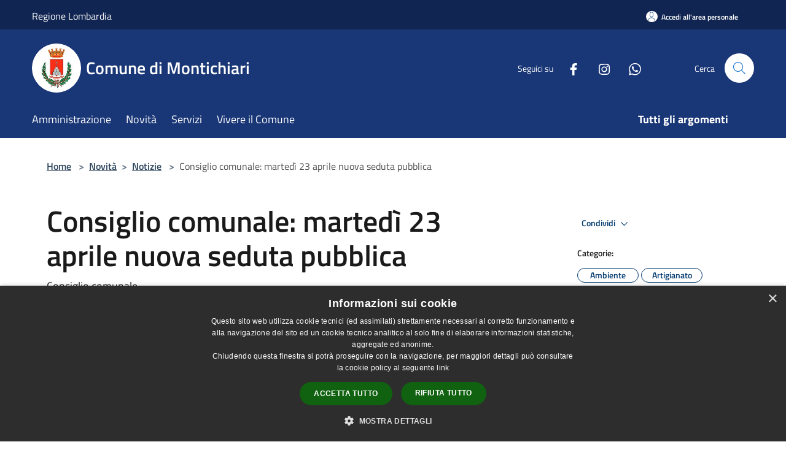

--- FILE ---
content_type: text/html; charset=UTF-8
request_url: https://comune.montichiari.bs.it/it/news/consiglio-comunale-martedi-23-aprile-nuova-seduta-pubblica
body_size: 102890
content:
<script>

    function changeIcon() {
        if((document.querySelector(".arrow").getAttribute('xlink:href')).includes("arrow-up"))
            document.querySelector(".arrow").setAttribute('xlink:href', "/svg/agid.svg#it-arrow-down");
        else
            document.querySelector(".arrow").setAttribute('xlink:href', "/svg/agid.svg#it-arrow-up");
    }
</script>

<!doctype html>
<html class="no-js" lang="it">
    <head>
        <meta charset="utf-8">
        <meta name="viewport" content="width=device-width, initial-scale=1, shrink-to-fit=no">
        <meta http-equiv="X-UA-Compatible" content="IE=edge"/>
        <meta name="csrf-token" content="GiZdzXnNsfCFG7R7zRFm8YnTiIkt81UNEp1KDm60">
        <title> Consiglio comunale: martedì 23 aprile nuova seduta pubblica - Comune di Montichiari</title>
                <link rel="stylesheet" href="/bootstrap-italia/dist/css/bootstrap-italia.min.css">
        <link rel="stylesheet" href="/css/agid.css?id=8e7e936f4bacc1509d74">
        <link rel="stylesheet" href="/css/ionicons/ionicons.min.css">

                        <link rel="canonical" href="https://comune.montichiari.bs.it/it/news/consiglio-comunale-martedi-23-aprile-nuova-seduta-pubblica" />

        <style>
        
        .background-theme-lighter {
            background-color: rgba(25,54,118,0.1);
        }
    
        :root {
            --pui-cstm-primary: hsl(221deg,65%,28%);
            --pui-cstm-primary-rgb: 25, 54, 118;
            --pui-cstm-primary-hover: hsl(221deg, 65%, 38%);
            --pui-cstm-primary-active: hsl(221deg, 65%, 41%);
            --pui-cstm-primary-text-color: hsl(0deg, 0%, 100%);
            --pui-cstm-secondary: hsl(221deg, 65%, 28%);
            --pui-cstm-secondary-rgb: 25, 54, 118;
            --pui-cstm-secondary-hover: hsl(221deg, 65%, 38%);
            --pui-cstm-secondary-active: hsl(221deg, 65%, 41%);
            --pui-cstm-secondary-text-color: hsl(0deg, 0%, 100%);
        }
    
        .button-transparent {
            box-shadow: inset 0 0 0 2px #193676;
            color: #193676;
        }

        .text-button-transparent {
            color: #193676;
        }

        .icon-button-transparent {
            fill: #193676 !important;
        }

        .button-fill-header {
            background-color: #193676;
        }

        .button-transparent:hover {
            box-shadow: inset 0 0 0 2px #16306a;
            color: #16306a;
        }

        .button-fill-header:hover {
            background-color: #16306a;
        }

        .pagination-menu .page-link[aria-current] {
            color: #193676 !important;
            border: 1px solid #193676 !important;
        }

        .pagination-menu .page-link:hover {
            color: #16306a !important;
        }

        .pagination-menu .page-link .icon-primary {
            fill: #193676 !important;
        }
    
        .responsive-table thead th {
            background-color: #193676;
            border: 1px solid #112552;
        }

        .responsive-table thead th {
            background-color: #193676;
            border: 1px solid #112552;
        }

        @media (min-width: 480px) {
            .responsive-table tbody th[scope=row] {
                border-left: 1px solid #112552;
                border-bottom: 1px solid #112552;
            }

            .responsive-table tbody td {
                border-left: 1px solid #112552;
                border-bottom: 1px solid #112552;
                border-right: 1px solid #112552;
            }

            .responsive-table tbody td:last-of-type {
                border-right: 1px solid #112552;
            }
        }

        @media (max-width: 767px) {
            .responsive-table tbody th[scope=row] {
                background-color:#193676;
            }
        }
    #footer-feedback {
        background-color: #193676;
    }#footer-banner {
        background-color: #193676;
    }.link-list-wrapper ul li a.list-item.active {
        background: #193676;
    }.it-header-slim-wrapper {
            background-color: #112552;
        }
        .it-header-slim-wrapper .it-header-slim-wrapper-content .it-header-slim-right-zone button {
            background-color: #112552;
        }
        .btn-personal {
            background-color: #112552!important;
            border-color: #112552!important;
        }
        .btn-personal:hover {
            background-color: #112552!important;
            border-color: #112552!important;
        }
        .btn-personal:active {
            background-color: #112552!important;
            border-color: #112552!important;
        }
        .btn-personal:focus {
            background-color: #112552!important;
            border-color: #112552!important;
            box-shadow: none !important;
        }.it-header-slim-wrapper .it-header-slim-wrapper-content .it-header-slim-right-zone button:hover {
            background-color: #0f2046;
        }.it-header-center-wrapper {
            background-color: #193676;
        }@media (min-width: 992px) {
            .it-header-navbar-wrapper {
                background-color: #193676;
            }
        }.page-father-button {
            background-color: #193676;
        }
    .navbar-alerts-link-active{
        background-color: #193676;
    }
    .btn-custom {
        background-color:#193676;
    }
    .btn-custom:focus {
        box-shadow: inset 0 1px 0 rgb(255 255 255 / 15%), 0 1px 1px rgb(0 0 0 / 8%), 0 0 0 0.2rem rgba(25,54,118,0.5);
    }
    .btn-custom:not(:disabled):not(.disabled).active,
    .btn-custom:not(:disabled):not(.disabled):active,
    .btn-custom:hover {
        background-color:#112552;
    }
    .btn-custom:not(:disabled):not(.disabled).active:focus,
    .btn-custom:not(:disabled):not(.disabled):active:focus {
        box-shadow: inset 0 3px 5px rgb(0 0 0 / 13%), 0 0 0 0.2rem rgba(25,54,118,0.5);
    }/*custom  css events*/
        .events-bar {
            background-color: #193676!important;
        }
        .event__detail {
            background-color: #112552!important;
        }
        .event--selected {
            background-color: #112552;
        }
        .event:active, .event:focus, .event:hover {
            background-color: #112552;
        }
        .it-calendar-wrapper .it-header-block-title {
            background-color: #193676;
        }
    
        .btn-registry {
            background-color: #193676;
        }
        .btn-registry:hover {
            background-color: #16306a;
        }
        .btn-custom {
            background-color: #193676;
        }
        .btn-custom:hover {
            background-color: #16306a;
        }
    
    #progressbar .active {
        color: #193676;
    }

    #progressbar li.active:before,
    #progressbar li.active:after {
        background: #193676;
    }

    .progress-bar {
        background-color: #193676;
    }

    .funkyradio input:checked ~ label:before,
    .funkyradio input:checked ~ label:before {
        background-color: #193676;
    }

    .funkyradio input:empty ~ label:before,
    .funkyradio input:empty ~ label:before {
        background-color: #193676;
    }

    #msform .action-button {
        background: #193676;
    }

    #msform .action-button:hover,
    #msform .action-button:focus {
        background-color: #16306a;
    }

    #msform input:focus,
    #msform textarea:focus {
        border: 1px solid #193676;
    }
    
    #left-menu .pnrr_separator .bg {
        background-color: #193676;
    }
    .theme-color {
        background-color: #193676 !important;
    }
    .time-events {
        background-color: #193676 !important;
    }
        .btn-primary {
            border: 2px solid #193676;
        }
        .btn-primary:hover {
            border: 2px solid #16306a;
        }
        .back-to-top {
            background-color: #193676;
        }
        .it-header-center-wrapper .h2.no_toc {
            background-color: #193676;
        }
    
        .link-list-wrapper ul li a span {
            color: #193676;
        }
    
    </style>
                <meta name="description" content="Sito ufficiale Comune di Montichiari">
<meta property="og:title" content="Consiglio comunale: martedì 23 aprile nuova seduta pubblica" />
<meta property="og:locale" content="it_IT" />
<meta property="og:description" content="" />
<meta property="og:type" content="website" />
<meta property="og:url" content="https://comune.montichiari.bs.it/it/news/consiglio-comunale-martedi-23-aprile-nuova-seduta-pubblica" />
<meta property="og:image" content="https://montichiari-api.municipiumapp.it/s3/720x960/s3/4447/media/sala-sal.jpg" />



    <link rel="icon" type="image/png" href="https://montichiari-api.municipiumapp.it/s3/150x150/s3/4447/sito/stemma.jpg">
    <link rel="apple-touch-icon" href="https://montichiari-api.municipiumapp.it/s3/150x150/s3/4447/sito/stemma.jpg">

    


<!-- Attenzione a buttare script lato API -->
    
<script type="text/javascript">
  var _paq = window._paq = window._paq || [];
  /* tracker methods like "setCustomDimension" should be called before "trackPageView" */
  _paq.push(['trackPageView']);
  _paq.push(['enableLinkTracking']);
  (function() {
    var u="https://ingestion.webanalytics.italia.it/";
    _paq.push(['setTrackerUrl', u+'matomo.php']);
    _paq.push(['setSiteId', 'Gwgp9VYqDe']);
    var d=document, g=d.createElement('script'), s=d.getElementsByTagName('script')[0];
    g.type='text/javascript'; g.async=true; g.src=u+'matomo.js'; s.parentNode.insertBefore(g,s);
  })();
</script>
<script type="text/javascript" charset="UTF-8" src="//cdn.cookie-script.com/s/866eb8675513510ea800854bacaa0da1.js"></script>
    </head>
    <body class="">
        <a href="#main-content" class="sr-only">Salta al contenuto principale</a>
                <div id="loading-layer" class="loading">
            <div class="loading__icon loading__icon--ripple">
                <div></div>
                <div></div>
            </div>
        </div>


        <header class="it-header-wrapper it-header-sticky" data-bs-toggle="sticky" data-bs-position-type="fixed" data-bs-sticky-class-name="is-sticky" data-bs-target="#header-nav-wrapper">
    <div class="it-header-slim-wrapper">
    <div class="container-fluid container-municipium-agid">
        <div class="row">
            <div class="col-12">
                <div class="it-header-slim-wrapper-content pl-0">

                                        <a class="d-lg-block navbar-brand" >
                                                    Regione Lombardia
                                            </a>


                    <div class="it-header-slim-right-zone">
                                                                            <a class="btn btn-primary btn-icon btn-full btn-personal"
                                href="https://comune.montichiari.bs.it/it/private"
                                data-element="personal-area-login" aria-label="Accedi all&#039;area personale">
                                <span class="rounded-icon" aria-hidden="true">
                                    <svg class="icon icon-primary" aria-label="Accesso Utente">
                                        <use xlink:href="/bootstrap-italia/dist/svg/sprites.svg#it-user"></use>
                                    </svg>
                                </span>
                                <span class="d-none d-lg-block">Accedi all&#039;area personale</span>
                            </a>
                                                                                                
                                            </div>
                </div>
            </div>
        </div>
    </div>
</div>


    <div class="it-nav-wrapper">
        <div class="it-header-center-wrapper">
            <div class="container-fluid container-municipium-agid">
                <div class="row">
                    <div class="col-12">
                        <div class="it-header-center-content-wrapper">

                            <div class="it-brand-wrapper">
    <a href="/">

                    <span class="municipality__squared">
                <img src="//montichiari-api.municipiumapp.it/s3/150x150/s3/4447/sito/stemma.jpg" alt="logo">
            </span>
        
                    <div class="ml-2 it-brand-text">
                <span class="h2 no_toc">Comune di Montichiari</span>
            </div>
            </a>
</div>

                                                            <div class="it-right-zone">
                                                                        <div class="it-socials d-none d-md-flex">
                                        <span>Seguici su</span>
                                        <ul>
                                                                                                                                                <li class="single-social-phone">
                                                        <a aria-label="Facebook" href="https://www.facebook.com/comunedimontichiari/" title="Facebook" target="_blank">
                                                            <svg class="icon" role="img" aria-label="Facebook"><use href="/bootstrap-italia/dist/svg/sprites.svg#it-facebook"></use></svg>
                                                        </a>
                                                    </li>
                                                                                                                                                                                                                                                                                                                                                                                        <li class="single-social-phone">
                                                        <a aria-label="Instagram" href="https://www.instagram.com/comunedimontichiari/?hl=it" title="Instagram" target="_blank">
                                                            <svg class="icon" role="img" aria-label="Instagram"><use href="/bootstrap-italia/dist/svg/sprites.svg#it-instagram"></use></svg>
                                                        </a>
                                                    </li>
                                                                                                                                                                                                                                                                                                                                                                                        <li class="single-social-phone">
                                                        <a aria-label="Whatsapp" href="https://whatsapp.com/channel/0029VajiWy17T8bQl1lapB1B" title="Whatsapp" target="_blank">
                                                            <svg class="icon" role="img" aria-label="Whatsapp"><use href="/bootstrap-italia/dist/svg/sprites.svg#it-whatsapp"></use></svg>
                                                        </a>
                                                    </li>
                                                                                                                                                                                                                                </ul>
                                    </div>
                                                                        <div class="it-search-wrapper">
                                        <span class="d-none d-md-block">Cerca</span>
                                        <a aria-label="Cerca" class="search-link rounded-icon"
                                        href="#" data-bs-toggle="modal" data-bs-target="#searchModal">
                                            <svg class="icon" aria-label="Cerca" role="img">
                                                <use
                                                    xlink:href="/svg/agid.svg#it-search"></use>
                                            </svg>
                                        </a>
                                    </div>
                                </div>
                                                    </div>
                    </div>
                </div>
            </div>
        </div>
                    <div class="it-header-navbar-wrapper" id="header-nav-wrapper">
                <div class="container-fluid container-municipium-agid">
                    <div class="row">
                        <div class="col-12">
                            <nav class="navbar navbar-expand-lg has-megamenu">
                                <button aria-controls="nav10" aria-expanded="false"
                                        aria-label="Toggle navigation" class="custom-navbar-toggler"
                                        data-bs-target="#nav10" data-bs-toggle="navbarcollapsible" type="button">
                                    <svg class="icon" aria-label="Menù" role="img">
                                        <use
                                            xlink:href="/svg/agid.svg#it-burger"></use>
                                    </svg>
                                </button>
                                <div class="navbar-collapsable" id="nav10">
                                    <div class="overlay"></div>
                                    <div class="menu-wrapper">
                                        <div class="close-div" style="padding:0px">
                                            <button class="btn close-menu" type="button" title="Chiudi menù">
                                                <svg class="icon icon-close" aria-label="Chiudi menù">
                                                    <use xlink:href="/svg/agid.svg#close"></use>
                                                </svg>
                                            </button>
                                        </div>
                                        <div class="navbar-logo mobile-only">
                                            <div class="row align-items-center">
                                                <div class="col-4">
                                                    <span class="municipality__logo pl-3">
                                                        <img src="//montichiari-api.municipiumapp.it/s3/4447/sito/stemma.jpg" alt="logo" title="Logo">
                                                    </span>
                                                </div>
                                                <div class="col-6">
                                                    <span class="navbar-municipality">Comune di Montichiari</span>
                                                </div>
                                                <div class="col-2">
                                                </div>
                                            </div>
                                        </div>
                                        <ul class="navbar-nav" id="main-navigation" data-element="main-navigation"
                                        >
                                                                                                                                                    <li class="nav-item">
        <a class="nav-link nav-link-menu " href="https://comune.montichiari.bs.it/it/menu/amministrazione-249442" target="" data-element="management">
                            <span>Amministrazione</span>
                    </a>
    </li>
                                                                                                                                                                                                    <li class="nav-item">
        <a class="nav-link nav-link-menu " href="https://comune.montichiari.bs.it/it/menu/news" target="" data-element="news">
                            <span>Novità</span>
                    </a>
    </li>
                                                                                                                                                                                                    <li class="nav-item">
        <a class="nav-link nav-link-menu " href="https://comune.montichiari.bs.it/it/menu/servizi" target="" data-element="all-services">
                            <span>Servizi</span>
                    </a>
    </li>
                                                                                                                                                                                                    <li class="nav-item">
        <a class="nav-link nav-link-menu " href="https://comune.montichiari.bs.it/it/menu/vivere-il-comune" target="" data-element="live">
                            <span>Vivere il Comune</span>
                    </a>
    </li>
                                                                                                                                                                                                                                </ul>
                                                                                                                                                                    <ul class="navbar-nav navbar-nav-last" id="third-navigation">
                                                                                                                                                                                                                                                                                                                                                                                                                                                                                                                                                                                                                                                                                                                                                                                                                                                <li class="nav-item">
        <a class="nav-link nav-link-menu nav-link-last" href="https://comune.montichiari.bs.it/it/topics" target="" data-element="all-topics">
                            <span><b>Tutti gli argomenti</b></span>
                    </a>
    </li>
                                                                                                                                                </ul>
                                                                                <ul class="navbar-nav navbar-nav-auth mobile-only">
                                                                                                                                        <li class="nav-item">
                                                    <a class="nav-link nav-link-menu mobile-only" href="https://comune.montichiari.bs.it/it/private">
                                                        <span>Accedi all&#039;area personale</span>
                                                    </a>
                                                </li>
                                                                                                                                </ul>
                                                                                    <div class="container-social-phone mobile-only">
                                                <h1 class="h3">Seguici su</h1>
                                                <ul class="socials-phone">
                                                                                                                                                                    <li class="single-social-phone">
                                                            <a aria-label="Facebook" href="https://www.facebook.com/comunedimontichiari/" title="Facebook" target="_blank">
                                                                <svg class="icon" aria-label="Facebook" role="img"><use href="/bootstrap-italia/dist/svg/sprites.svg#it-facebook"></use></svg>
                                                            </a>
                                                        </li>
                                                                                                                                                                                                                                                                                                                                                                                                                                                    <li class="single-social-phone">
                                                            <a aria-label="Instagram" href="https://www.instagram.com/comunedimontichiari/?hl=it" title="Instagram" target="_blank">
                                                                <svg class="icon" aria-label="Instagram" role="img"><use href="/bootstrap-italia/dist/svg/sprites.svg#it-instagram"></use></svg>
                                                            </a>
                                                        </li>
                                                                                                                                                                                                                                                                                                                                                                                                                                                    <li class="single-social-phone">
                                                            <a aria-label="Whatsapp" href="https://whatsapp.com/channel/0029VajiWy17T8bQl1lapB1B" title="Whatsapp" target="_blank">
                                                                <svg class="icon" aria-label="Whatsapp" role="img"><use href="/bootstrap-italia/dist/svg/sprites.svg#it-whatsapp"></use></svg>
                                                            </a>
                                                        </li>
                                                                                                                                                                                                                                                                        </ul>
                                            </div>
                                                                            </div>
                                </div>
                            </nav>
                        </div>
                    </div>
                </div>
            </div>
            </div>
</header>

        <main id="main-content">

                                        <section id="breadcrumb" class=" container-fluid container-municipium-agid  px-4 my-4" >
    <div class="row">
        <div class="col px-lg-4">
            <nav class="breadcrumb-container" aria-label="breadcrumb">
                <ol class="breadcrumb" data-element="breadcrumb">
                    <li class="breadcrumb-item">
                        <a href="https://comune.montichiari.bs.it/it">Home</a>
                        <span class="separator">&gt;</span>
                    </li>

                                                            


                    

                    
                                                                        <li class="breadcrumb-item">
                                <a href="https://comune.montichiari.bs.it/it/menu/news">Novità</a><span class="separator">&gt;</span>
                            </li>
                                                                                                    <li class="breadcrumb-item">
                                <a href="https://comune.montichiari.bs.it/it/news?type=1">Notizie</a>
                                <span class="separator">&gt;</span>
                            </li>
                                            
                    
                    
                    
                    
                    
                    
                    

                    
                    
                    
                    
                    
                                                                                                    
                    
                    
                                        
                    
                    

                    
                    
                    
                    
                    
                    
                    
                    
                    
                                            <li class="breadcrumb-item active" aria-current="page">
                            Consiglio comunale: martedì 23 aprile nuova seduta pubblica
                        </li>
                                        

                                                                
                                                            
                                        
                                        
                    
                                                            
                                        
                    
                    
                    
                    
                    
                    
                    
                    
                    
                    
                                        
                    
                    
                    
                    
                    
                                        
                    
                    
                    
                    
                    
                    
                    
                    
                    
                    
                                    </ol>
            </nav>

        </div>
    </div>
</section>
        <section  class="container-fluid container-municipium-agid px-4 mt-4">
        <div class="container" id="page-pnrr">
            <div class="row">
                <div class="col-lg-8 col-md-8">
                                            <h1 data-element="news-title">Consiglio comunale: martedì 23 aprile nuova seduta pubblica</h1>
                                                                                                                <p data-element="news-description">Consiglio comunale</p>
                                                                                                                                                                                                                                                </div>
                <div class="offset-lg-1 col-lg-3 col-md-4 page-pnrr-share">
                    <div class="dropdown d-inline">
  <button class="btn btn-dropdown dropdown-toggle pnrr_actions" type="button" id="shareActions" data-bs-toggle="dropdown" aria-haspopup="true" aria-expanded="false">
    Condividi
    <svg class="icon-expand icon icon-sm icon-primary" role="img" aria-label="Espandi"><use href="/bootstrap-italia/dist/svg/sprites.svg#it-expand"></use></svg>
  </button>
  <div class="dropdown-menu" aria-labelledby="shareActions">
    <div class="link-list-wrapper">
        <ul class="link-list">
            <li>
                <a href="javascript: void(0)" onclick="window.open('https://www.facebook.com/sharer/sharer.php?u=https%3A%2F%2Fcomune.montichiari.bs.it%2Fit%2Fnews%2Fconsiglio-comunale-martedi-23-aprile-nuova-seduta-pubblica&amp;display=popup&amp;ref=plugin&amp;src=like&amp;kid_directed_site=0','sharer','toolbar=0,status=0,width=548,height=325');"
                    class="dropdown-item list-item left-icon share-facebook" title="Condividi su: Facebook">
                    <svg class="icon pnrr_icon_dropdown icon-primary left"><use xlink:href="/svg/agid.svg#it-facebook"></use></svg>
                    <small>Facebook</small>
                </a>
            </li>
            <li>
                <a href="https://twitter.com/intent/tweet?url=https%3A%2F%2Fcomune.montichiari.bs.it%2Fit%2Fnews%2Fconsiglio-comunale-martedi-23-aprile-nuova-seduta-pubblica&amp;text=Consiglio+comunale%3A+marted%C3%AC+23+aprile+nuova+seduta+pubblica" target="_blank" class="dropdown-item list-item left-icon share-twitter"
                    title="Condividi su: Twitter">
                    <svg class="icon pnrr_icon_dropdown icon-primary left"><use xlink:href="/svg/agid.svg#it-twitter"></use></svg>
                    <small>Twitter</small>
                </a>
            </li>
            <li>
                <a href="https://www.linkedin.com/sharing/share-offsite/?url=https://comune.montichiari.bs.it/it/news/consiglio-comunale-martedi-23-aprile-nuova-seduta-pubblica" target="_blank" class="dropdown-item list-item left-icon share-linkedin"
                    title="Condividi su: Linkedin">
                    <svg class="icon pnrr_icon_dropdown icon-primary left"><use xlink:href="/svg/agid.svg#it-linkedin"></use></svg>
                    <small>Linkedin</small>
                </a>
            </li>
            <li>
                <a href="https://api.whatsapp.com/send?text=Consiglio+comunale%3A+marted%C3%AC+23+aprile+nuova+seduta+pubblica+-+https%3A%2F%2Fcomune.montichiari.bs.it%2Fit%2Fnews%2Fconsiglio-comunale-martedi-23-aprile-nuova-seduta-pubblica" target="_blank" class="dropdown-item list-item left-icon share-whatsapp"
                    title="Condividi su: WhatsApp">
                    <svg class="icon pnrr_icon_dropdown icon-primary left"><use xlink:href="/svg/agid.svg#it-whatsapp"></use></svg>
                    <small>WhatsApp</small>
                </a>
            </li>
            <li>
                <a href="https://telegram.me/share/url?url=https://comune.montichiari.bs.it/it/news/consiglio-comunale-martedi-23-aprile-nuova-seduta-pubblica&amp;text=Consiglio comunale: martedì 23 aprile nuova seduta pubblica" target="_blank" class="dropdown-item list-item left-icon share-telegram"
                    title="Condividi su: Telegram">
                    <svg class="icon pnrr_icon_dropdown icon-primary left"><use xlink:href="/svg/agid.svg#it-telegram"></use></svg>
                    <small>Telegram</small>
                </a>
            </li>
        </ul>
    </div>
  </div>
</div>
                                            <div class="mt-4 mb-4">
                            <h6><small>Categorie:</small></h6>
                                <a  href="https://comune.montichiari.bs.it/it/news-category/116756"  class="pnrr_subjects-link"
             data-element="service-topic" >
            <div class="chip chip-simple chip-primary chip-subjects"><span class="chip-label chip-label-pnrr">Ambiente</span></div></a>
                        <a  href="https://comune.montichiari.bs.it/it/news-category/116743"  class="pnrr_subjects-link"
             data-element="service-topic" >
            <div class="chip chip-simple chip-primary chip-subjects"><span class="chip-label chip-label-pnrr">Artigianato</span></div></a>
                        <a  href="https://comune.montichiari.bs.it/it/news-category/116742"  class="pnrr_subjects-link"
             data-element="service-topic" >
            <div class="chip chip-simple chip-primary chip-subjects"><span class="chip-label chip-label-pnrr">Commercio</span></div></a>
                        <a  href="https://comune.montichiari.bs.it/it/news-category/116748"  class="pnrr_subjects-link"
             data-element="service-topic" >
            <div class="chip chip-simple chip-primary chip-subjects"><span class="chip-label chip-label-pnrr">Comune</span></div></a>
                        <a  href="https://comune.montichiari.bs.it/it/news-category/116736"  class="pnrr_subjects-link"
             data-element="service-topic" >
            <div class="chip chip-simple chip-primary chip-subjects"><span class="chip-label chip-label-pnrr">Cultura</span></div></a>
                        <a  href="https://comune.montichiari.bs.it/it/news-category/116751"  class="pnrr_subjects-link"
             data-element="service-topic" >
            <div class="chip chip-simple chip-primary chip-subjects"><span class="chip-label chip-label-pnrr">Giovani</span></div></a>
                        <a  href="https://comune.montichiari.bs.it/it/news-category/116749"  class="pnrr_subjects-link"
             data-element="service-topic" >
            <div class="chip chip-simple chip-primary chip-subjects"><span class="chip-label chip-label-pnrr">Lavoro</span></div></a>
                        <a  href="https://comune.montichiari.bs.it/it/news-category/116752"  class="pnrr_subjects-link"
             data-element="service-topic" >
            <div class="chip chip-simple chip-primary chip-subjects"><span class="chip-label chip-label-pnrr">Opere</span></div></a>
                        <a  href="https://comune.montichiari.bs.it/it/news-category/116745"  class="pnrr_subjects-link"
             data-element="service-topic" >
            <div class="chip chip-simple chip-primary chip-subjects"><span class="chip-label chip-label-pnrr">Scuola</span></div></a>
                        <a  href="https://comune.montichiari.bs.it/it/news-category/116739"  class="pnrr_subjects-link"
             data-element="service-topic" >
            <div class="chip chip-simple chip-primary chip-subjects"><span class="chip-label chip-label-pnrr">Servizi</span></div></a>
                        <a  href="https://comune.montichiari.bs.it/it/news-category/116754"  class="pnrr_subjects-link"
             data-element="service-topic" >
            <div class="chip chip-simple chip-primary chip-subjects"><span class="chip-label chip-label-pnrr">Sociale</span></div></a>
                        <a  href="https://comune.montichiari.bs.it/it/news-category/116755"  class="pnrr_subjects-link"
             data-element="service-topic" >
            <div class="chip chip-simple chip-primary chip-subjects"><span class="chip-label chip-label-pnrr">Tributi</span></div></a>
                            </div>
                                                                                    <div class="mt-4 mb-4">
                            <h6><small>Argomenti:</small></h6>
                                <a  href="https://comune.montichiari.bs.it/it/topics/1"  class="pnrr_subjects-link"
             data-element="service-topic" >
            <div class="chip chip-simple chip-primary chip-subjects"><span class="chip-label chip-label-pnrr">Accesso all&#039;informazione</span></div></a>
                        <a  href="https://comune.montichiari.bs.it/it/topics/7"  class="pnrr_subjects-link"
             data-element="service-topic" >
            <div class="chip chip-simple chip-primary chip-subjects"><span class="chip-label chip-label-pnrr">Assistenza sociale</span></div></a>
                        <a  href="https://comune.montichiari.bs.it/it/topics/8"  class="pnrr_subjects-link"
             data-element="service-topic" >
            <div class="chip chip-simple chip-primary chip-subjects"><span class="chip-label chip-label-pnrr">Associazioni</span></div></a>
                        <a  href="https://comune.montichiari.bs.it/it/topics/13"  class="pnrr_subjects-link"
             data-element="service-topic" >
            <div class="chip chip-simple chip-primary chip-subjects"><span class="chip-label chip-label-pnrr">Comunicazione istituzionale</span></div></a>
                        <a  href="https://comune.montichiari.bs.it/it/topics/14"  class="pnrr_subjects-link"
             data-element="service-topic" >
            <div class="chip chip-simple chip-primary chip-subjects"><span class="chip-label chip-label-pnrr">Comunicazione politica</span></div></a>
                        <a  href="https://comune.montichiari.bs.it/it/topics/23"  class="pnrr_subjects-link"
             data-element="service-topic" >
            <div class="chip chip-simple chip-primary chip-subjects"><span class="chip-label chip-label-pnrr">Gestione rifiuti</span></div></a>
                        <a  href="https://comune.montichiari.bs.it/it/topics/25"  class="pnrr_subjects-link"
             data-element="service-topic" >
            <div class="chip chip-simple chip-primary chip-subjects"><span class="chip-label chip-label-pnrr">Igiene pubblica</span></div></a>
                        <a  href="https://comune.montichiari.bs.it/it/topics/28"  class="pnrr_subjects-link"
             data-element="service-topic" >
            <div class="chip chip-simple chip-primary chip-subjects"><span class="chip-label chip-label-pnrr">Imposte</span></div></a>
                        <a  href="https://comune.montichiari.bs.it/it/topics/31"  class="pnrr_subjects-link"
             data-element="service-topic" >
            <div class="chip chip-simple chip-primary chip-subjects"><span class="chip-label chip-label-pnrr">Integrazione sociale</span></div></a>
                        <a  href="https://comune.montichiari.bs.it/it/topics/34"  class="pnrr_subjects-link"
             data-element="service-topic" >
            <div class="chip chip-simple chip-primary chip-subjects"><span class="chip-label chip-label-pnrr">Lavoro</span></div></a>
                        <a  href="https://comune.montichiari.bs.it/it/topics/36"  class="pnrr_subjects-link"
             data-element="service-topic" >
            <div class="chip chip-simple chip-primary chip-subjects"><span class="chip-label chip-label-pnrr">Mercato</span></div></a>
                        <a  href="https://comune.montichiari.bs.it/it/topics/45"  class="pnrr_subjects-link"
             data-element="service-topic" >
            <div class="chip chip-simple chip-primary chip-subjects"><span class="chip-label chip-label-pnrr">Politica commerciale</span></div></a>
                        <a  href="https://comune.montichiari.bs.it/it/topics/54"  class="pnrr_subjects-link"
             data-element="service-topic" >
            <div class="chip chip-simple chip-primary chip-subjects"><span class="chip-label chip-label-pnrr">Tassa sui servizi</span></div></a>
                        <a  href="https://comune.montichiari.bs.it/it/topics/55"  class="pnrr_subjects-link"
             data-element="service-topic" >
            <div class="chip chip-simple chip-primary chip-subjects"><span class="chip-label chip-label-pnrr">Tempo libero</span></div></a>
                            </div>
                                    </div>
            </div>

                            <div class="row">
                    <div class="col-md-3">
                        <p>  Data  :</p>
                        <p><b>15 aprile 2024</b></p>
                    </div>
                                    </div>
            
                                                <div class="row row-full-width">
                        <figure class="figure">
                            <img src="//montichiari-api.municipiumapp.it/s3/4447/media/sala-sal.jpg"
                                 alt="Consiglio comunale: martedì 23 aprile nuova seduta pubblica" class="figure-img img-fluid">
                            <figcaption class="figure-caption text-center pt-3"></figcaption>
                        </figure>
                    </div>
                                        <section id="article-general">
                <div class="row">
                    <div class="linetop"></div>
                    <div class="col-lg-3 col-md-4 lineright">
    <aside id="left-menu">
        <h1 class="dropdown h4">
            <a data-bs-toggle="collapse" href="#menu-list" role="button" aria-expanded="true" aria-controls="menu-list">
                Indice della pagina
                <svg class="icon pnrr_icon_dropdown_page" onclick="changeIcon()" role="img" aria-label="Freccia"><use class="arrow" xlink:href="/svg/agid.svg#it-arrow-down"></use></svg>
            </a>
        </h1>
        <div class="pnrr_separator"><div class="bg"></div></div>
        <ul class="link-list collapse show" id="menu-list" data-element="page-index">
                                                                                                <li class="nav-item">
                            <a class="list-group-item list-group-item-action nav-link" href="#descrizione" title="Vai al paragrafo Descrizione">
                            <span class="title-medium">Descrizione</span>
                            </a>
                        </li>
                                                                                                                                    <li class="nav-item">
                            <a class="list-group-item list-group-item-action nav-link" href="#indirizzo" title="Vai al paragrafo Indirizzo">
                            <span class="title-medium">Indirizzo</span>
                            </a>
                        </li>
                                                                                                                                    <li class="nav-item">
                            <a class="list-group-item list-group-item-action nav-link" href="#a-cura-di" title="Vai al paragrafo A cura di">
                            <span class="title-medium">A cura di</span>
                            </a>
                        </li>
                                                
                                                        <li class="nav-item">
                    <a class="list-group-item list-group-item-action nav-link" href="#contenuti-correlati" title="Vai al paragrafo Contenuti correlati">
                    <span class="title-medium">Contenuti correlati</span>
                    </a>
                </li>
                    </ul>
    </aside>
</div>
                    <div class="col-lg-9 col-md-8 pt8">
                        <div class="article-content">
                            <div class="page-content  paragraph">
                            <div class="row">
                    <div class="offset-md-1 col-md-11">
                        <a id="descrizione" class="anchor-content" href="#">Municipium</a>
                        <h2>Descrizione </h2>
                    </div>
                </div>
                                                                                    <div class="row">
                        <div class="offset-md-1 col-md-11">
                            <div ><p>&Egrave; fissata per marted&igrave; 23 aprile alle ore 20 nella Sala consiliare la nuova seduta pubblica del Consiglio comunale. &Egrave; possibile seguire in diretta i lavori anche cliccando sul seguente sito <a href="https://www.magnetofono.it/streaming/montichiari/">https://www.magnetofono.it/streaming/montichiari/</a></p>
<p>ORDINE DEL GIORNO</p>
<ol>
<li>PRELEVAMENTO DAL FONDO DI RISERVA - COMUNICAZIONE AI SENSI DELL'ART. 32, COMMA 3, DEL REGOLAMENTO DI CONTABILITA'.</li>
<li>APPROVAZIONE DEL RENDICONTO DELLA GESTIONE PER L&rsquo;ESERCIZIO 2023 AI SENSI DELL&rsquo;ART. 227 DEL D.LGS. N. 267/2000.</li>
<li>VARIAZIONE AL BILANCIO DI PREVISIONE FINANZIARIO 2024/2026 (ART. 175, COMMA 2, DEL D.LGS. N. 267/2000).</li>
<li>APPROVAZIONE DEL REGOLAMENTO PER LA TUTELA, LA VALORIZZAZIONE DELLE ATTIVITA&rsquo; AGRO-ALIMENTARI TRADIZIONALI LOCALI ED ISTITUZIONE DELLA De.C.O. DI MONTICHIARI (DENOMINAZIONE COMUNALE DI ORIGINE DI MONTICHIARI).</li>
<li>PIANO ATTUATIVO RESIDENZIALE PA14 - APPROVAZIONE DEL MASTERPLAN E DELL'ACCORDO EX ART. 11 LEGGE 241/90 PER L'ACQUISIZIONE DELL'AREA A SERVIZI PUBBLICI IN LOCALIT&Agrave; SANT'ANTONIO MAPP. 44 FG. 73 NCT.</li>
<li>APPROVAZIONE DEL DOCUMENTO DI POLIZIA IDRAULICA (DPI) E AGGIORNAMENTO DEL RETICOLO IDRICO MINORE (RIM).</li>
<li>PIANO DELLE ALIENAZIONI E VALORIZZAZIONI IMMOBILIARI ANNO 2024.</li>
<li>AUTORIZZAZIONE ALLA CESSIONE MEDIANTE COMPENSAZIONE O PERMUTA DELLA PARTICELLA 497 DEL FG 12 NELL'AMBITO DELLE PROCEDURE DI ESPROPRIAZIONE DELLE AREE NECESSARIE ALLA REALIZZAZIONE DEL &laquo;COMPLETAMENTO DELLA C.D. "STRADA DEI CAVATORI"&raquo;.</li>
<li>APPROVAZIONE CONVENZIONE TRA I COMUNI DELL'AMBITO TERRITORIALE BASSA BRESCIANA ORIENTALE, IL COMUNE DI CASTENEDOLO E LA COOPERATIVA SOCIALE &ldquo;LA SORGENTE&rdquo; PER L&rsquo;INDIVIDUAZIONE DEGLI IMMOBILI DA DESTINARE A CENTRI DIURNI DISABILI (C.D.D.).</li>
<li>INTERROGAZIONE AI SENSI DELL'ART. 58 DEL REGOLAMENTO PER IL FUNZIONAMENTO DEL CONSIGLIO COMUNALE AVENTE AD OGGETTO "COMUNICAZIONE", PRESENTATA DAI GRUPPI CONSILIARI PARTITO DEMOCRATICO, COMITATO CIVICO PER FRACCARO, ITALIA VIVA, AREA CIVICA MONTECLARENSE E GRUPPO MISTO, CON NOTA PROT. N. 0015966 DEL 10/04/2024.</li>
<li>INTERROGAZIONE AI SENSI DELL'ART. 58 DEL REGOLAMENTO PER IL FUNZIONAMENTO DEL CONSIGLIO COMUNALE AVENTE AD OGGETTO "PUBBLICA ILLUMINAZIONE", PRESENTATA DAI GRUPPI CONSILIARI PARTITO DEMOCRATICO, COMITATO CIVICO PER FRACCARO, ITALIA VIVA, AREA CIVICA MONTECLARENSE E GRUPPO MISTO, CON NOTA PROT. N. 0015972 DEL 10/04/2024.</li>
<li>INTERROGAZIONE AI SENSI DELL'ART. 58 DEL REGOLAMENTO PER IL FUNZIONAMENTO DEL CONSIGLIO COMUNALE AVENTE AD OGGETTO "ASFALTATURE", PRESENTATA DAI GRUPPI CONSILIARI PARTITO DEMOCRATICO, COMITATO CIVICO PER FRACCARO, ITALIA VIVA, AREA CIVICA MONTECLARENSE E GRUPPO MISTO, CON NOTA PROT. N. 0016033 DEL 11/04/2024.</li>
<li>INTERROGAZIONE AI SENSI DELL'ART. 58 DEL REGOLAMENTO PER IL FUNZIONAMENTO DEL CONSIGLIO COMUNALE AVENTE AD OGGETTO "COSTI SCUOLA FALCONE", PRESENTATA DAI GRUPPI CONSILIARI LEGA SALVINI, FORZA ITALIA, FRATELLI D&rsquo;ITALIA E LA NOSTRA MONTICHIARI CON NOTA PROT. N. 0016034 DEL 11/04/2024.</li>
<li>INTERROGAZIONE AI SENSI DELL'ART. 58 DEL REGOLAMENTO PER IL FUNZIONAMENTO DEL CONSIGLIO COMUNALE AVENTE AD OGGETTO "NUOVO ASILO IN VIA SANTA SCOLASTICA PER 40 UTENTI", PRESENTATA DAI GRUPPI CONSILIARI PARTITO DEMOCRATICO, COMITATO CIVICO PER FRACCARO, ITALIA VIVA, AREA CIVICA MONTECLARENSE E GRUPPO MISTO, CON NOTA PROT. N. 0016035 DEL 11/04/2024.</li>
<li>INTERPELLANZA AI SENSI DELL'ART. 59 DEL REGOLAMENTO PER IL FUNZIONAMENTO DEL CONSIGLIO COMUNALE AVENTE AD OGGETTO:&rdquo; STRADE VICINALI A MONTICHIARI&rdquo; PRESENTATA DAI GRUPPI CONSILIARI PARTITO DEMOCRATICO, COMITATO CIVICO PER FRACCARO, ITALIA VIVA, AREA CIVICA MONTECLARENSE E GRUPPO MISTO CON NOTA PROT. N.15951 DEL 10/04/2024.</li>
<li>INTERPELLANZA AI SENSI DELL'ART. 59 DEL REGOLAMENTO PER IL FUNZIONAMENTO DEL CONSIGLIO COMUNALE AVENTE AD OGGETTO:&rdquo; PERIODICO COMUNALE &ldquo;MONTICHIARI INFORMA&rdquo;&rdquo; PRESENTATA DAI GRUPPI CONSILIARI PARTITO DEMOCRATICO, COMITATO CIVICO PER FRACCARO, ITALIA VIVA, AREA CIVICA MONTECLARENSE E GRUPPO MISTO CON NOTA PROT. N.15956 DEL 10/04/2024.</li>
<li>
<p align="justify"><span style="font-family: Arial, sans-serif;"><span style="font-size: medium;">PIANO ECONOMICO FINANZIARIO (PEF) DEL SERVIZIO DI GESTIONE DEI RIFIUTI URBANI PERIODO 2022/2025 - AGGIORNAMENTO BIENNIO 2024-2025 REDATTO AI SENSI DEL METODO TARIFFARIO RIFIUTI (MTR-2) DI ARERA COME INTEGRATO DALLA DELIBERAZIONE 03/08/2023 N. 389/2023/R/RIF.</span></span></p>
</li>
<li>
<p align="justify"><span style="font-family: Arial, sans-serif;"><span style="font-size: medium;">AUTORIZZAZIONE ALLA ACQUISIZIONE DI PORZIONE DELLA PARTICELLA 508 DEL FG 12 FINALIZZATA ALLA REALIZZAZIONE DEL BOSCO DI COMPENSAZIONE E MITIGAZIONE ATE 43.</span></span></p>
</li>
</ol></div>
                        </div>
                    </div>
                            
                                                        </div>
                    <div class="page-content  paragraph">
                            <div class="row">
                    <div class="offset-md-1 col-md-11">
                        <a id="indirizzo" class="anchor-content" href="#">Municipium</a>
                        <h2>Indirizzo </h2>
                    </div>
                </div>
                                                                                        <div class="offset-md-1 col-md-11">
                           P.za Senatore Mario Pedini, 1, 25018 Montichiari BS, Italia
                            <script>
                                                                    map_location = {
                                        'title': 'Consiglio comunale: martedì 23 aprile nuova seduta pubblica',
                                        'address': 'P.za Senatore Mario Pedini, 1, 25018 Montichiari BS, Italia',
                                        'latitude': 45.4117507,
                                        'longitude': 10.3941802
                                    };
                                                            </script>
                            <link rel="stylesheet" href="/css/leaflet/MarkerCluster.css" />
    <link rel="stylesheet" href="/css/leaflet/MarkerCluster.Default.css" />
    <link rel="stylesheet" href="/css/leaflet/Control.Geocoder.css" />
    <link rel="stylesheet" href="/css/leaflet/leaflet.css" crossorigin=""/>
    <link rel="stylesheet" href="/css/leaflet/esri-leaflet-geocoder.css" crossorigin="">

    <div class="my-4">
        <div id="show_map_location" class="d-table text-center w-100" style="border: 2px solid #00529e; height: 200px;">
            <div class="d-table-cell align-middle">
                <button class="btn btn-primary my-auto">
                    Visualizza in Mappa
                </button>
            </div>
        </div>
        <div id="map-location">
        </div>
    </div>

    <script src="/js/leaflet/leaflet.js"></script>
    <script src="/js/leaflet/leaflet.markercluster-src.js"></script>
    <script src="/js/leaflet/Control.Geocoder.js"></script>
    <script src="/js/leaflet/esri-leaflet.js"></script>
    <script src="/js/leaflet/esri-leaflet-geocoder.js"></script>
                        </div>
                            
                                                        </div>
                    <div class="page-content  paragraph">
                            <div class="row">
                    <div class="offset-md-1 col-md-11">
                        <a id="a-cura-di" class="anchor-content" href="#">Municipium</a>
                        <h2>A cura di </h2>
                    </div>
                </div>
                                                
                                                                                                                <div class="row">
                                                                                    <div class="offset-md-1 col-md-6 page-pnrr-content">
                                                                            <div class="card-wrapper card-space" >
    <div class=" card card-bg  card-big rounded shadow">
        <div class="card-body">
            <div class="d-flex align-items-center flex-wrap flex-sm-nowrap  ">
                                                <a  href="https://comune.montichiari.bs.it/it/organizational_unit/ufficio-di-comunicazione"   class="custom-link-reference" >
                    <p class="card-title h5   no-bold ">
                        Ufficio di comunicazione
                    </p>
                </a>
            </div>
                                                    <a class="read-more" href="https://comune.montichiari.bs.it/it/organizational_unit/ufficio-di-comunicazione"
                    >
                    <span class="text">
                        Vai alla Pagina
                    </span>
                    <svg class="icon" aria-label="Freccia destra" role="img">
                        <use xlink:href="/svg/agid.svg#it-arrow-right"></use>
                    </svg>
                </a>
                                </div>
    </div>
</div>
                                </div>
                                                                        </div>
                                    </div>
                                                                                            <div class="page-content paragraph">
                                    <div class="row">
                                        <div class="offset-md-1 col-md-11">
                                            <a id="contenuti-correlati" class="anchor-content" href="#">Municipium</a>
                                            <h4>Contenuti correlati</h4>
                                        </div>
                                    </div>
                                    <div class="row">
                                        <div class="offset-md-1 col-md-11">
                                            <ul class="list-correlati">
                                                                                                                                                                                                                        <li>
                                                                <a href="https://comune.montichiari.bs.it/it/news/lo-specchio-e-gli-altri-al-museo-bergomi-la-17a-edizione" class="sidebar-block__link">
                                                                    Lo specchio e gli altri: al Museo Bergomi la 17a edizione
                                                                </a>
                                                            </li>
                                                                                                                                                                                                                                                                            <li>
                                                                <a href="https://comune.montichiari.bs.it/it/news/castello-bonoris-e-museo-lechi-aperti-per-la-festa-della-repubblica" class="sidebar-block__link">
                                                                    Castello Bonoris e Museo Lechi aperti per la Festa della Repubblica
                                                                </a>
                                                            </li>
                                                                                                                                                                                                                                                                            <li>
                                                                <a href="https://comune.montichiari.bs.it/it/news/consiglio-comunale-lunedi-28-aprile-nuova-seduta-pubblica" class="sidebar-block__link">
                                                                    Consiglio comunale, lunedì 28 aprile nuova seduta pubblica
                                                                </a>
                                                            </li>
                                                                                                                                                                                                                                                                            <li>
                                                                <a href="https://comune.montichiari.bs.it/it/news/maggio-monteclarense-un-mese-di-festa-per-tutti" class="sidebar-block__link">
                                                                    Maggio Monteclarense, un mese di festa per tutti
                                                                </a>
                                                            </li>
                                                                                                                                                                                                                                                                            <li>
                                                                <a href="https://comune.montichiari.bs.it/it/news/per-pasquetta-apertura-straordinaria-di-castello-bonoris-e-museo-lechi" class="sidebar-block__link">
                                                                    Per Pasquetta apertura straordinaria di Castello Bonoris e Museo Lechi
                                                                </a>
                                                            </li>
                                                                                                                                                                                                                                                                            <li>
                                                                <a href="https://comune.montichiari.bs.it/it/news/acquerelli-e-disegni-in-galleria-civica-tra-riflessi-e-riflessioni" class="sidebar-block__link">
                                                                    Acquerelli e disegni in Galleria civica tra &quot;riflessi e riflessioni&quot;
                                                                </a>
                                                            </li>
                                                                                                                                                                                                                                                                            <li>
                                                                <a href="https://comune.montichiari.bs.it/it/news/una-mostra-sulle-campagne-italiane-tra-abbandoni-trasformazioni-e-ritorni" class="sidebar-block__link">
                                                                    Una mostra sulle campagne italiane tra abbandoni, trasformazioni e ritorni
                                                                </a>
                                                            </li>
                                                                                                                                                                                                                                                                            <li>
                                                                <a href="https://comune.montichiari.bs.it/it/news/castello-bonoris-dal-5-aprile-la-riapertura-al-pubblico" class="sidebar-block__link">
                                                                    Castello Bonoris, dal 5 aprile la riapertura al pubblico
                                                                </a>
                                                            </li>
                                                                                                                                                                                                                                                                            <li>
                                                                <a href="https://comune.montichiari.bs.it/it/news/fotografia-e-poesia-il-binomio-e-servito-con-artimmagine-al-museo-lechi" class="sidebar-block__link">
                                                                    Fotografia e poesia: il binomio è servito con ArtImmagine al Museo Lechi
                                                                </a>
                                                            </li>
                                                                                                                                                                                                                                                                            <li>
                                                                <a href="https://comune.montichiari.bs.it/it/news/mercoledi-16-ottobre-nuova-seduta-di-consiglio-comunale" class="sidebar-block__link">
                                                                    Mercoledì 16 ottobre nuova seduta di Consiglio comunale
                                                                </a>
                                                            </li>
                                                                                                                                                </ul>
                                        </div>
                                    </div>
                                </div>
                                                        <div class="page-content paragraph">
                                <div class="row">
                                                                                                                                                    <div class="offset-md-1 col-md-11">
                                            <p><b>Ultimo aggiornamento</b>: 22 aprile 2024, 09:24</p>
                                        </div>
                                                                    </div>
                            </div>
                        </div>
                    </div>
                </div>
            </section>

    </section>
            
        </main>

                    <section id="box-evaluate">
    <div class=" theme-color ">
        <div class="container">
            <div class="row d-flex justify-content-center border-container  theme-color ">
                <div class="col-12 col-lg-6">
                    <div class="cmp-rating pt-lg-80 pb-lg-80" id="">
                        <div class="card shadow card-wrapper card-evaluate" data-element="feedback">
                            <div class="cmp-rating__card-first flex flex-direction-column align-items-center">
                                <div class="card-header border-0">
                                                                        <h2 class="title-evaluate" data-element="feedback-title">Quanto sono chiare le informazioni su questa pagina?</h2>
                                                                    </div>
                                <input type="hidden" name="type" value="news">
                                <input type="hidden" name="path" value="it/news/consiglio-comunale-martedi-23-aprile-nuova-seduta-pubblica">
                                <input type="hidden" name="lang" value="it">
                                <input type="hidden" name="typeEvaluateId" value="1668191">
                                <div class="card-body">
                                    <fieldset class="rating rating-evaluate">
                                        <legend style="display:none">Valuta il Servizio</legend>
                                        <input type="radio" id="star5a" name="ratingA" value="5">
                                        <label class="full rating-star active" for="star5a" data-element="feedback-rate-5">
                                            <svg class="icon icon-sm" role="img" aria-labelledby="star5a" aria-label="star5" viewBox="0 0 24 24" id="it-star-full-1" xmlns="http://www.w3.org/2000/svg">
                                                <path d="M12 1.7L9.5 9.2H1.6L8 13.9l-2.4 7.6 6.4-4.7 6.4 4.7-2.4-7.6 6.4-4.7h-7.9L12 1.7z"></path>
                                                <path fill="none" d="M0 0h24v24H0z"></path>
                                            </svg>
                                        </label>
                                        <input type="radio" id="star4a" name="ratingA" value="4">
                                        <label class="full rating-star active" for="star4a" data-element="feedback-rate-4">
                                            <svg class="icon icon-sm" role="img" aria-labelledby="star4a" aria-label="star4" viewBox="0 0 24 24" id="it-star-full-2" xmlns="http://www.w3.org/2000/svg">
                                                <path d="M12 1.7L9.5 9.2H1.6L8 13.9l-2.4 7.6 6.4-4.7 6.4 4.7-2.4-7.6 6.4-4.7h-7.9L12 1.7z"></path>
                                                <path fill="none" d="M0 0h24v24H0z"></path>
                                            </svg>
                                        </label>
                                        <input type="radio" id="star3a" name="ratingA" value="3">
                                        <label class="full rating-star active" for="star3a" data-element="feedback-rate-3">
                                            <svg class="icon icon-sm" role="img" aria-labelledby="star3a" aria-label="star3" viewBox="0 0 24 24" id="it-star-full-3" xmlns="http://www.w3.org/2000/svg">
                                                <path d="M12 1.7L9.5 9.2H1.6L8 13.9l-2.4 7.6 6.4-4.7 6.4 4.7-2.4-7.6 6.4-4.7h-7.9L12 1.7z"></path>
                                                <path fill="none" d="M0 0h24v24H0z"></path>
                                            </svg>
                                        </label>
                                        <input type="radio" id="star2a" name="ratingA" value="2">
                                        <label class="full rating-star active" for="star2a" data-element="feedback-rate-2">
                                            <svg class="icon icon-sm" role="img" aria-labelledby="star2a" aria-label="star2" viewBox="0 0 24 24" id="it-star-full-4" xmlns="http://www.w3.org/2000/svg">
                                                <path d="M12 1.7L9.5 9.2H1.6L8 13.9l-2.4 7.6 6.4-4.7 6.4 4.7-2.4-7.6 6.4-4.7h-7.9L12 1.7z"></path>
                                                <path fill="none" d="M0 0h24v24H0z"></path>
                                            </svg>
                                        </label>
                                        <input type="radio" id="star1a" name="ratingA" value="1">
                                        <label class="full rating-star active" for="star1a" data-element="feedback-rate-1">
                                            <svg class="icon icon-sm" role="img" aria-labelledby="star1a" aria-label="star1" viewBox="0 0 24 24" id="it-star-full-5" xmlns="http://www.w3.org/2000/svg">
                                                <path d="M12 1.7L9.5 9.2H1.6L8 13.9l-2.4 7.6 6.4-4.7 6.4 4.7-2.4-7.6 6.4-4.7h-7.9L12 1.7z"></path>
                                                <path fill="none" d="M0 0h24v24H0z"></path>
                                            </svg>
                                        </label>
                                    </fieldset>
                                </div>
                            </div>
                            <div class="cmp-rating__card-second d-none" data-step="3">
                                <div class="card-header border-0 mb-0">
                                    <h1 class="title-medium-2-bold mb-0 h4" id="rating-feedback">Grazie, il tuo parere ci aiuterà a migliorare il servizio!</h1>
                                </div>
                            </div>
                            <div class="form-rating">
                                <div data-step="1">
                                    <div class="cmp-steps-rating">
                                        <fieldset class="fieldset-rating-one d-none" data-element="feedback-rating-positive">
                                            <div class="iscrizioni-header w-100">
                                                <div class="step-title d-flex align-items-center justify-content-between drop-shadow">
                                                    <legend class="d-block d-lg-inline" data-element="feedback-rating-question">Quali sono stati gli aspetti che hai preferito?</legend>
                                                    <h1 class="step step-first h6">1/2</h1>
                                                </div>
                                            </div>
                                            <div class="cmp-steps-rating__body">
                                                <div class="cmp-radio-list">
                                                    <div class="card card-teaser shadow-rating">
                                                        <div class="card-body">
                                                            <div class="form-check m-0">
                                                                <div class="radio-body border-bottom border-light cmp-radio-list__item">
                                                                    <input name="rating1" type="radio" id="radio-1">
                                                                    <label for="radio-1" data-element="feedback-rating-answer">Le indicazioni erano chiare</label>
                                                                </div>
                                                                <div class="radio-body border-bottom border-light cmp-radio-list__item">
                                                                    <input name="rating1" type="radio" id="radio-2">
                                                                    <label for="radio-2" data-element="feedback-rating-answer">Le indicazioni erano complete</label>
                                                                </div>
                                                                <div class="radio-body border-bottom border-light cmp-radio-list__item">
                                                                    <input name="rating1" type="radio" id="radio-3">
                                                                    <label for="radio-3" data-element="feedback-rating-answer">Capivo sempre che stavo procedendo correttamente</label>
                                                                </div>
                                                                <div class="radio-body border-bottom border-light cmp-radio-list__item">
                                                                    <input name="rating1" type="radio" id="radio-4">
                                                                    <label for="radio-4" data-element="feedback-rating-answer">Non ho avuto problemi tecnici</label>
                                                                </div>
                                                                <div class="radio-body border-bottom border-light cmp-radio-list__item">
                                                                    <input name="rating1" type="radio" id="radio-5">
                                                                    <label for="radio-5" data-element="feedback-rating-answer">Altro</label>
                                                                </div>
                                                            </div>
                                                        </div>
                                                    </div>
                                                </div>
                                            </div>
                                        </fieldset>
                                        <fieldset class="fieldset-rating-two d-none" data-element="feedback-rating-negative">
                                            <div class="iscrizioni-header w-100">
                                                <div class="step-title d-flex align-items-center justify-content-between drop-shadow">
                                                    <legend class="d-block d-lg-inline" data-element="feedback-rating-question">
                                                        Dove hai incontrato le maggiori difficoltà?
                                                    </legend>
                                                    <h1 class="step step-first h6">1/2</h1>
                                                </div>
                                            </div>
                                            <div class="cmp-steps-rating__body">
                                                <div class="cmp-radio-list">
                                                    <div class="card card-teaser shadow-rating">
                                                        <div class="card-body">
                                                            <div class="form-check m-0">
                                                                <div class="radio-body border-bottom border-light cmp-radio-list__item">
                                                                    <input name="rating2" type="radio" id="radio-6">
                                                                    <label for="radio-6" class="active" data-element="feedback-rating-answer">A volte le indicazioni non erano chiare</label>
                                                                </div>
                                                                <div class="radio-body border-bottom border-light cmp-radio-list__item">
                                                                    <input name="rating2" type="radio" id="radio-7">
                                                                    <label for="radio-7" class="active" data-element="feedback-rating-answer">A volte le indicazioni non erano complete</label>
                                                                </div>
                                                                <div class="radio-body border-bottom border-light cmp-radio-list__item">
                                                                    <input name="rating2" type="radio" id="radio-8">
                                                                    <label for="radio-8" class="active" data-element="feedback-rating-answer">A volte non capivo se stavo procedendo correttamente</label>
                                                                </div>
                                                                <div class="radio-body border-bottom border-light cmp-radio-list__item">
                                                                    <input name="rating2" type="radio" id="radio-9">
                                                                    <label for="radio-9" class="active" data-element="feedback-rating-answer">Ho avuto problemi tecnici</label>
                                                                </div>
                                                                <div class="radio-body border-bottom border-light cmp-radio-list__item">
                                                                    <input name="rating2" type="radio" id="radio-10">
                                                                    <label for="radio-10" class="active" data-element="feedback-rating-answer">Altro</label>
                                                                </div>
                                                            </div>
                                                        </div>
                                                    </div>
                                                </div>
                                            </div>
                                        </fieldset>
                                    </div>
                                </div>
                                <div class="second-fieldset d-none" data-step="2">
                                    <div class="cmp-steps-rating">
                                        <fieldset>
                                            <div class="iscrizioni-header w-100">
                                                <div class="step-title d-flex align-items-center justify-content-between drop-shadow mb-3">
                                                    <legend class="d-block d-lg-inline">
                                                        Vuoi aggiungere altri dettagli?
                                                    </legend>
                                                    <h1 class="step h6">2/2</h1>
                                                </div>
                                            </div>
                                            <div class="cmp-steps-rating__body">
                                                <div class="form-group evaluate-form-group">
                                                    <label for="formGroupExampleInputWithHelp" class="">Dettaglio</label>
                                                    <input type="text" autocomplete=feedback-input-text" data-element="feedback-input-text" class="form-control"
                                                           id="formGroupExampleInputWithHelp" aria-describedby="formGroupExampleInputWithHelpDescription" maxlength="200">
                                                    <small id="formGroupExampleInputWithHelpDescription" class="form-text">
                                                        Inserire massimo 200 caratteri</small>
                                                    <div class="frc-captcha mt-4" data-sitekey="MQEFVR26C37UVFOK"></div>
                                                    <small id="captcha-mandatory" class="form-text d-none">È necessario verificare che tu non sia un robot</small>
                                                </div>
                                            </div>
                                        </fieldset>
                                    </div>
                                </div>
                                <div class="d-flex flex-nowrap pt-4 w-100 justify-content-center button-shadow d-none container-button-evaluate">
                                    <button class="btn btn-outline-primary fw-bold me-4 btn-back" type="button">precedente</button>
                                    <button class="btn btn-primary fw-bold btn-next" type="submit" form="rating">successivo</button>
                                </div>
                            </div>
                        </div>
                    </div>
                </div>
            </div>
        </div>
    </div>
</section>

        
                    <section id="box-contacts">
        <div class="bg-grey-card pb-5 pt-0">
            <div class="container-fluid container-municipium-agid">
                <div class="row d-flex justify-content-center p-contacts">
                    <div class="col-12 col-lg-6">
                        <div class="cmp-contacts">
                            <div class="card w-100">
                                <div class="card-body card-body-contacts">
                                    <h2 class="title-medium-2-semi-bold">Contatta il comune</h2>
                                    <ul class="contact-list p-0">
                                                                                    <li>
                                                <a class="list-item" href="https://comune.montichiari.bs.it/it/faq">
                                                <svg class="icon icon-primary icon-sm" aria-hidden="true" aria-label="Help">
                                                <use href="/bootstrap-italia/dist/svg/sprites.svg#it-help-circle"></use>
                                                </svg><span>Leggi le domande frequenti</span></a>
                                            </li>
                                                                                                                            <li><a class="list-item" href="https://comune.montichiari.bs.it/it/help"
                                             data-element="contacts">
                                            <svg class="icon icon-primary icon-sm" aria-hidden="true" aria-label="Mail">
                                            <use href="/bootstrap-italia/dist/svg/sprites.svg#it-mail"></use>
                                            </svg><span>Richiedi Assistenza</span></a></li>
                                                                                                                            <li>
                                                <a class="list-item" href="tel:030.96561">
                                                <svg class="icon icon-primary icon-sm" aria-hidden="true" aria-label="Phone">
                                                <use href="/bootstrap-italia/dist/svg/sprites.svg#it-hearing"></use>
                                                </svg><span>Chiama il comune 030.96561</span></a>
                                            </li>
                                                                                                                                                                    <li>
                                                <a class="list-item" href="https://comune.montichiari.bs.it/it/book" data-element="appointment-booking">
                                                <svg class="icon icon-primary icon-sm" aria-hidden="true" aria-label="Calendar">
                                                <use href="/bootstrap-italia/dist/svg/sprites.svg#it-calendar"></use>
                                                </svg><span>Prenota un appuntamento</span></a>
                                            </li>
                                                                            </ul>

                                                                            <h2 class="title-medium-2-semi-bold mt-4">Problemi in città</h2>
                                        <ul class="contact-list p-0">
                                        <li><a class="list-item" href="https://comune.montichiari.bs.it/it/new-issue">
                                            <svg class="icon icon-primary icon-sm" aria-hidden="true" aria-label="Marker">
                                                <use href="/bootstrap-italia/dist/svg/sprites.svg#it-map-marker-circle"></use>
                                            </svg><span>Segnala disservizio</span></a></li>
                                        </ul>
                                                                    </div>
                            </div>
                        </div>
                    </div>
                </div>
            </div>
        </div>
    </section>
        
        <div class="bd-example">
            <a href="#top" aria-hidden="true" tabindex="-1" data-bs-toggle="backtotop" class="back-to-top back-to-top-show" id="example" aria-label="Torna su">
                <svg class="icon icon-light" aria-label="Torna su"><use href="/bootstrap-italia/dist/svg/sprites.svg#it-arrow-up"></use></svg>
            </a>
        </div>

        <footer class="it-footer">
        <div class="it-footer-main">
                                    <div class="container-fluid container-municipium-agid">
                <div class="footer-part-container">
                    <div class="row clearfix align-items-center">
                                                    <div class="col-sm-4">
                                <div class="it-brand-wrapper">
    <a href="/">

                    <span class="municipality__squared">
                <img src="//montichiari-api.municipiumapp.it/s3/150x150/s3/4447/sito/stemma.jpg" alt="logo">
            </span>
        
                    <div class="ml-2 it-brand-text">
                <span class="h2 no_toc">Comune di Montichiari</span>
            </div>
            </a>
</div>
                            </div>
                            <div class="col-sm-3">
                                <img class="eu_logo" src="/images/footer/logo-eu-inverted.svg" alt="Eu logo">
                            </div>
                            <div class="col-sm-2"></div>
                                                            <div class="col-sm-3 footer-part-container-custom footer-seguici">
                                    <h1 class="h4">
    Seguici su
</h1>

<ul class="list-inline text-left social">

                        <li class="list-inline-item">
                <a class="p-2 text-white socials" aria-label="Facebook" href="https://www.facebook.com/comunedimontichiari/" title="Facebook" target="_blank">
                    <svg class="icon icon-sm icon-white align-top" role="img" aria-label="Social">
                        <use xlink:href="/svg/agid.svg#it-facebook"></use></svg>
                    <span class="sr-only">Facebook</span>
                </a>
            </li>
                                                        <li class="list-inline-item">
                <a class="p-2 text-white socials" aria-label="Instagram" href="https://www.instagram.com/comunedimontichiari/?hl=it" title="Instagram" target="_blank">
                    <svg class="icon icon-sm icon-white align-top" role="img" aria-label="Social">
                        <use xlink:href="/svg/agid.svg#it-instagram"></use></svg>
                    <span class="sr-only">Instagram</span>
                </a>
            </li>
                                                        <li class="list-inline-item">
                <a class="p-2 text-white socials" aria-label="Whatsapp" href="https://whatsapp.com/channel/0029VajiWy17T8bQl1lapB1B" title="Whatsapp" target="_blank">
                    <svg class="icon icon-sm icon-white align-top" role="img" aria-label="Social">
                        <use xlink:href="/svg/agid.svg#it-whatsapp"></use></svg>
                    <span class="sr-only">Whatsapp</span>
                </a>
            </li>
                        
</ul>
                                </div>
                                                                        </div>
                </div>

                                    <div class="py-4 footer-part-container-custom">
                                                    <section class="lista-sezioni">
<div class="row">
<div class="col-lg-3 col-md-3 col-sm-6">
<h1>Amministrazione</h1>
<ul class="footer-list clearfix">
<li><a title="Organi di governo" href="/it/page/organi-di-governo">Organi di Governo</a></li>
<li><a title="Aree amministrative" href="/it/page/aree-amministrative">Aree Amministrative</a></li>
<li><a title="Uffici" href="/it/page/uffici">Uffici</a></li>
<li><a title="Enti e fondazioni" href="/it/page/enti-e-fondazioni">Enti e fondazioni</a></li>
<li><a title="Politici" href="/it/page/politici">Politici</a></li>
<li><a title="Personale amministrativo" href="/it/page/personale-amministrativo">Personale Amministrativo</a></li>
<li><a title="Documenti e Dati" href="/it/menu/249449">Documenti e dati</a></li>
</ul>
</div>
<div class="col-lg-3 col-md-3 col-sm-6">
<h1>Categorie di Servizio</h1>
<ul class="footer-list clearfix">
<li><a title="Anagrafe e stato civile" href="/it/page/112995?fromService=1">Anagrafe e stato civile</a></li>
<li><a title="Cultura e tempo libero" href="/it/page/112996?fromService=1">Cultura e tempo libero</a></li>
<li><a title="Vita lavorativa" href="/it/page/112997?fromService=1">Vita lavorativa</a></li>
<li><a title="Imprese e Commercio" href="/it/page/112998?fromService=1">Imprese e Commercio</a></li>
<li>Appalti pubblici</li>
<li><a title="Catasto e urbanistica" href="/it/page/113000?fromService=1">Catasto e urbanistica</a></li>
<li>Turismo</li>
<li><a title="Mobilit&agrave; e trasporti" href="/it/page/113002?fromService=1">Mobilit&agrave; e trasporti</a></li>
</ul>
</div>
<div class="col-lg-3 col-md-3 col-sm-6">
<div>&nbsp;</div>
<ul class="footer-list clearfix">
<li>Educazione e formazione</li>
<li><a title="Giustizia e sicurezza pubblica" href="/it/page/113004?fromService=1">Giustizia e sicurezza pubblica</a></li>
<li><a title="Tributi,finanze e contravvenzioni" href="/it/page/113005?fromService=1">Tributi,finanze e contravvenzioni</a></li>
<li>Ambiente</li>
<li><a title="Salute, benessere e assistenza" href="/it/page/113007?fromService=1">Salute, benessere e assistenza</a></li>
<li><a title="Autorizzazioni" href="/it/page/113008?fromService=1">Autorizzazioni</a></li>
<li>Agricoltura e pesca</li>
</ul>
</div>
<div class="col-lg-3 col-md-3 col-sm-6">
<h1>Novit&agrave;</h1>
<ul class="footer-list clearfix">
<li><a href="/it/news?type=1">Notizie</a></li>
<li><a href="/it/news?type=2">Comunicati</a></li>
<li><a href="/it/news?type=3">Avvisi</a></li>
</ul>
<h1>Vivere il Comune</h1>
<ul class="footer-list clearfix">
<li><a href="/it/point-of-interests">Luoghi</a></li>
<li><a href="/it/events">Eventi</a></li>
</ul>
</div>
<div class="col-lg-3 col-md-3 col-sm-6">
<h1>Contatti</h1>
<p>Comune di Montichiari <br>Piazza Senatore Mario Pedini n. 1 - 25018 Montichiari (BS)&nbsp;<br>Codice Fiscale: 00645400177 <br>Partita IVA: 00574280988 <br>IBAN: #</p>
<p>PEC: <a href="mailto:ufficio.protocollo@cert.montichiari.it">ufficio.protocollo@cert.montichiari.it</a> <br>Centralino Unico: 030.96561</p>
</div>
<div class="col-lg-3 col-md-3 col-sm-6">
<div>&nbsp;</div>
<ul class="footer-list clearfix">
<li><a title="Prenotazione appuntamento" href="/it/book" data-element="appointment-booking">Prenotazione appuntamento</a></li>
<li><a title="Segnalazione disservizio" href="/it/new-issue" data-element="report-inefficiency">Segnalazione disservizio</a></li>
<li><a title="Accesso all'informazione" href="/it/faq" data-element="faq">Leggi le FAQ</a></li>
<li><a title="Richiesta assistenza" href="/it/help">Richiesta assistenza</a></li>
</ul>
</div>
<div class="col-lg-3 col-md-3 col-sm-6">
<div>&nbsp;</div>
<ul class="footer-list clearfix">
<li><a href="https://montichiari.trasparenza-valutazione-merito.it/web/trasparenza/amministrazione-trasparente" target="_blank" rel="noopener">Amministrazione trasparente</a></li>
<li><a href="https://montichiari.trasparenza-valutazione-merito.it/web/trasparenza/albo-pretorio1" target="_blank" rel="noopener">Albo Pretorio</a></li>
<li><a title="Informativa privacy" href="/it/privacy">Informativa privacy</a></li>
<li><a href="/it/legal_notices" target="_blank" rel="noopener" data-element="legal-notes">Note legali</a></li>
<li><a title="Dichiarazione di accessibilit&agrave;" href="https://form.agid.gov.it/view/96c071a0-9852-11f0-b185-d19c74d2e1e8" data-element="accessibility-link">Dichiarazione di accessibilit&agrave;</a></li>
<li><a title="Segnalazione di illeciti nella Pubblica Amministrazione (whistleblowing)" href="/it/page/informativa-sul-whistleblowing">Whisteblowing</a></li>
</ul>
</div>
</div>
</section>
                                            </div>
                            </div>
        </div>
    <div class="it-footer-small-prints clearfix">
        <div class="container-fluid container-municipium-agid">
            <div class="row">
    <div class="col-6">
        <ul class="it-footer-small-prints-list list-inline mb-0 d-flex flex-column flex-md-row flex-wrap-wrap">
            <li class="list-inline-item ">
                <a href="https://comune.montichiari.bs.it/it/feeds" title="Feed Rss">
                    RSS
                </a>
            </li>

            <li class="list-inline-item ">
                <a href="https://comune.montichiari.bs.it/it/accessibility" title="Accessibilità">
                    Accessibilità
                </a>
            </li>

            <li class="list-inline-item ">
                <a href="https://comune.montichiari.bs.it/it/privacy" title="Privacy" data-element="privacy-policy-link">
                    Privacy
                </a>
            </li>
            <li class="list-inline-item ">
                <a href="https://comune.montichiari.bs.it/it/cookie" title="Cookie">
                    Cookie
                </a>
            </li>
            <li class="list-inline-item ">
                <a href="https://comune.montichiari.bs.it/it/sitemap" title="Mappa del sito">
                    Mappa del sito
                </a>
            </li>

            
                    </ul>
    </div>
    <div class="col-6">
        <ul class="it-footer-small-prints-list list-inline mb-0 d-flex flex-column flex-md-row justify-content-flex-end">
            <li class="list-inline-item ">
                <div id="footer-copy">
                                                                        Copyright © 2025 • Comune di Montichiari • Powered by <a href="http://www.municipiumapp.it">Municipium</a> • <a href=https://cloud.municipiumapp.it/admin>Accesso redazione</a>
                                                            </div>
            </li>
        </ul>
    </div>


</div>

        </div>
    </div>
</footer>
                <div class="modal fade" id="searchModal" tabindex="-1" role="dialog" aria-labelledby="searchModalTitle" aria-hidden="false">

    <div class="modal-dialog" role="document">
        <div class="modal-content py-4">

            <form id="ricerca" action="https://comune.montichiari.bs.it/it/search" method="post">
                <input type="hidden" name="_token" value="GiZdzXnNsfCFG7R7zRFm8YnTiIkt81UNEp1KDm60">                <input type="hidden" name="type" value="">

                <div class="modal-header-fullsrc">
                    <div class="container-fluid container-municipium-agid">
                        <div class="row">
                            <div class="col-11">
                                <h1 class="modal-title" id="searchModalTitle">
                                    <span>Cerca</span>
                                </h1>
                            </div>
                            <div class="col-1">
                                <button class="close" type="button" data-bs-dismiss="modal" aria-label="Chiudi">
                                    <svg class="search_icon" style="fill:black" aria-label="Chiudi">
                                        <use xlink:href="/bootstrap-italia/dist/svg/sprites.svg#it-close"></use>
                                    </svg>
                                </button>
                            </div>
                        </div>
                    </div>
                </div>

                <div class="modal-body-search">
                    <div class="container-fluid container-municipium-agid">
                        <div class="row">
                            <div class="col-lg-12 col-md-12 col-sm-12">
                                <div class="form-group mt-5">
                                    <label class="active" for="input-search">
                                        Inserisci i termini di ricerca
                                    </label>
                                    <input type="text" id="input-search" autocomplete="off" name="search" value="">

                                </div>

                                <p>
                                    Seleziona il tipo di contenuti in cui vuoi cercare
                                </p>
                                <div class="search-types">

                                                                                                                <button type="button" class="search-type btn btn-default btn-xs btn-outline-primary" data-type="">
                                            Tutto
                                        </button>
                                                                            <button type="button" class="search-type btn btn-default btn-xs btn-outline-secondary" data-type="administration">
                                            Amministrazione
                                        </button>
                                                                            <button type="button" class="search-type btn btn-default btn-xs btn-outline-secondary" data-type="news">
                                            Notizie
                                        </button>
                                                                            <button type="button" class="search-type btn btn-default btn-xs btn-outline-secondary" data-type="servizi">
                                            Servizi
                                        </button>
                                                                            <button type="button" class="search-type btn btn-default btn-xs btn-outline-secondary" data-type="events">
                                            Eventi
                                        </button>
                                                                            <button type="button" class="search-type btn btn-default btn-xs btn-outline-secondary" data-type="point_of_interests">
                                            Punti di interesse
                                        </button>
                                                                            <button type="button" class="search-type btn btn-default btn-xs btn-outline-secondary" data-type="life_events">
                                            Eventi della vita
                                        </button>
                                                                            <button type="button" class="search-type btn btn-default btn-xs btn-outline-secondary" data-type="site_pages">
                                            Pagine
                                        </button>
                                                                    </div>


                                <div class="mt-5">

                                    <button type="submit" class="btn btn-primary btn-lg btn-icon">
                                        <svg class="icon icon-white" aria-label="cerca nel sito">
                                            <use xlink:href="/svg/agid.svg#it-search"></use>
                                        </svg>
                                        <span>cerca nel sito</span>
                                    </button>
                                </div>

                            </div>
                        </div>

                    </div>
                </div>
            </form>
        </div>
    </div>
</div>

        <script>
            window.environment = "production";
        </script>

        <script src="/js/agid-home.js?id=768ce8b4217fb16b2539"></script>
        <script src="/js/all-agid-home.js?id=98c31f6098758e4cdb1e"></script>

                    <script src="/js/agid.js?id=b769351908ea0a524f9a"></script>
            <script src="/js/all-agid.js?id=85c2d801798c5e190aa9"></script>
            <script src="/js/jquery-validation/dist/jquery.validate.min.js"></script>
        
        <script src="/bootstrap-italia/dist/js/bootstrap-italia.bundle.min.js"></script>

            <script type="module" src="https://apis.maggioli.cloud/rest/captcha/v2/widget.module.min.js?version=1.1"></script>

            </body>
</html>
